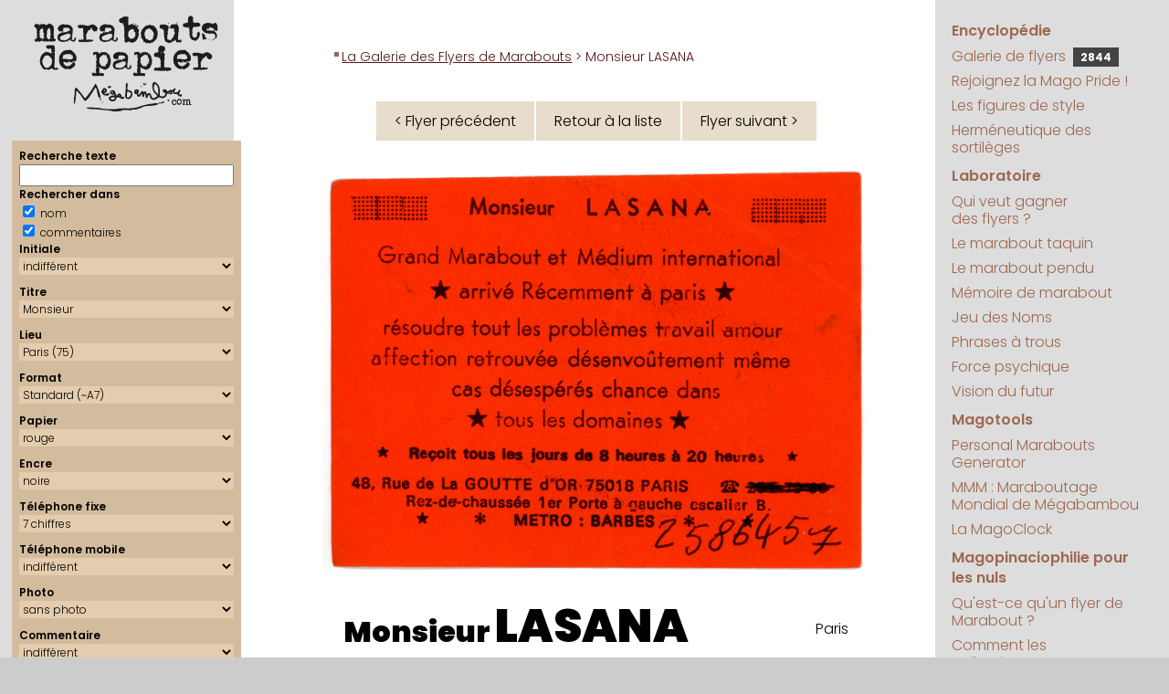

--- FILE ---
content_type: text/html; charset=UTF-8
request_url: https://megabambou.com/galerie/flyer.php?n=1691&tri=alpha
body_size: 7193
content:
<!DOCTYPE html>
<html><!-- #BeginTemplate "/Templates/pages.dwt" --><!-- DW6 -->
<head>
	<!-- #BeginEditable "doctitle" -->

<script type="text/javascript" src="flyer.js"></script>

<TITLE>Marabout de Papier : 
Monsieur LASANA, Paris</TITLE>


<!-- #EndEditable -->
	<meta http-equiv="Content-Type" content="text/html; charset=utf-8">
	<meta name="keywords" content="flyers marabout marabouts generator générateur politique maraboutage">
	<meta name="description" content="Le portail encyclopédique et ludique de la magopinaciophilie : collection des publicités de marabouts (et autres prospectus ésotériques)">
	<meta name="viewport" content="width=device-width, initial-scale=1.0">
	
	<script language="javascript" src="../js/googlefonts.js"></script>
	<link rel="stylesheet" href="../css/megabambou.css">
	<link rel="alternate" type="application/rss+xml" title="Marabouts de Papier" href="/galerie/rss.php" />
	<!-- Google tag (gtag.js) --> 
	<script async src="https://www.googletagmanager.com/gtag/js?id=G-EN9LK0TWM9"></script> 
	<script>
	  window.dataLayer = window.dataLayer || [];
	  function gtag(){dataLayer.push(arguments);}
	  gtag('js', new Date());

	  gtag('config', 'G-EN9LK0TWM9');
	</script>
</head>
<body leftmargin="0" topmargin="0" marginwidth="0" marginheight="0">
	<header id="header">
		<div id="headerBranding">
			<a href="/"><img src="../img/marabouts-de-papier-ligne.svg" alt="Marabouts de Papier"></a>
		</div>
		<div id="menuBtn">
			<a href="#droite"><img alt="Menu" src="../img/menu.svg"></a>
		</div>
	</header>
	<main id="page">
		
		<aside id="gauche">
			<div id="logo">
				<a href="/"><img src="../img/marabouts-de-papier.svg" title="Marabouts de Papier" alt="Marabouts de Papier"></a>
			</div>
			<!-- #BeginEditable "Gauche" -->

<script language="javascript" src="searchform.js"></script>

<form id='searchForm' method='get' enctype='multipart/form-data' action='index.php'> 
<!-- 
<form id='searchForm' enctype='multipart/form-data'> 
--> 
 <div class='selecteur'> 
 <div>Recherche texte</div> 
 <input type='text' id='form_q' name='q' size='20' maxlength='50' value=''> 
<div>Rechercher dans</div> 
<input id='form_qnom' name='qnom' type='checkbox' value='ok' checked> nom <br> 
 <input id='form_qcomm' name='qcomm' type='checkbox' value='ok' checked> commentaires 
 
<div>Initiale</div> 
<select id='form_lettre' name='lettre'><OPTION value="">indifférent</OPTION>
<OPTION value='A'>A</OPTION>
<OPTION value='B'>B</OPTION>
<OPTION value='C'>C</OPTION>
<OPTION value='D'>D</OPTION>
<OPTION value='E'>E</OPTION>
<OPTION value='F'>F</OPTION>
<OPTION value='G'>G</OPTION>
<OPTION value='H'>H</OPTION>
<OPTION value='I'>I</OPTION>
<OPTION value='J'>J</OPTION>
<OPTION value='K'>K</OPTION>
<OPTION value='L'>L</OPTION>
<OPTION value='M'>M</OPTION>
<OPTION value='N'>N</OPTION>
<OPTION value='O'>O</OPTION>
<OPTION value='P'>P</OPTION>
<OPTION value='Q'>Q</OPTION>
<OPTION value='R'>R</OPTION>
<OPTION value='S'>S</OPTION>
<OPTION value='T'>T</OPTION>
<OPTION value='U'>U</OPTION>
<OPTION value='V'>V</OPTION>
<OPTION value='W'>W</OPTION>
<OPTION value='X'>X</OPTION>
<OPTION value='Y'>Y</OPTION>
<OPTION value='Z'>Z</OPTION>
</select>
<div>Titre</div> 
<select id='form_titre' name='titre'><OPTION value="">indifférent</OPTION>
<OPTION value=no></OPTION>
<OPTION value=ca>Cabinet</OPTION>
<OPTION value=ch>Cheikh</OPTION>
<OPTION value=dr>Docteur</OPTION>
<OPTION value=mm>Madame</OPTION>
<OPTION value=me>Maître</OPTION>
<OPTION value=mr selected>Monsieur</OPTION>
<OPTION value=et>Monsieur et Madame</OPTION>
<OPTION value=pr>Professeur</OPTION>
<OPTION value=vo>Voyant</OPTION>
</select>
<div>Lieu</div> 
<select id='form_lieu' name='lieu'><OPTION value="">indifférent</OPTION>
<OPTION value=00>(indéterminé) (00)</OPTION>
<OPTION value=SA>Afrique du Sud (SA)</OPTION>
<OPTION value=73>Aix-les-Bains (73)</OPTION>
<OPTION value=06>Alpes-Maritimes (06)</OPTION>
<OPTION value=80>Amiens, Somme (80)</OPTION>
<OPTION value=84>Avignon (84)</OPTION>
<OPTION value=90>Belfort (90)</OPTION>
<OPTION value=BL>Belgique (BL)</OPTION>
<OPTION value=33>Bordeaux (33)</OPTION>
<OPTION value=18>Bourges (18)</OPTION>
<OPTION value=51>Châlons en champagne (51)</OPTION>
<OPTION value=16>Charente (16)</OPTION>
<OPTION value=36>Châteauroux (36)</OPTION>
<OPTION value=63>Clermont-Ferrand (63)</OPTION>
<OPTION value=79>Deux-Sèvres (Niort) (79)</OPTION>
<OPTION value=21>Dijon (21)</OPTION>
<OPTION value=25>Doubs (25)</OPTION>
<OPTION value=26>Drôme (26)</OPTION>
<OPTION value=ES>Espagne (ES)</OPTION>
<OPTION value=91>Essonne (91)</OPTION>
<OPTION value=27>Eure (27)</OPTION>
<OPTION value=30>Gard (30)</OPTION>
<OPTION value=38>Grenoble (38)</OPTION>
<OPTION value=97>Guadeloupe (97)</OPTION>
<OPTION value=68>Haut-Rhin (68)</OPTION>
<OPTION value=74>Haute-Savoie (74)</OPTION>
<OPTION value=92>Hauts de Seine (92)</OPTION>
<OPTION value=34>Hérault, Montpellier (34)</OPTION>
<OPTION value=72>Le Mans (72)</OPTION>
<OPTION value=62>Lens (62)</OPTION>
<OPTION value=87>Limoges (87)</OPTION>
<OPTION value=44>Loire Atlantique (44)</OPTION>
<OPTION value=LU>Luxembourg (LU)</OPTION>
<OPTION value=69>Lyon (69)</OPTION>
<OPTION value=49>Maine-et-Loire (49)</OPTION>
<OPTION value=50>Manche (50)</OPTION>
<OPTION value=MA>Maroc (MA)</OPTION>
<OPTION value=13>Marseille (13)</OPTION>
<OPTION value=QC>Montréal (QC)</OPTION>
<OPTION value=54>Nancy (54)</OPTION>
<OPTION value=59>Nord (59)</OPTION>
<OPTION value=61>Orne (61)</OPTION>
<OPTION value=75 selected>Paris (75)</OPTION>
<OPTION value=PT>Portugal (PT)</OPTION>
<OPTION value=35>Rennes (35)</OPTION>
<OPTION value=974>Réunion (974)</OPTION>
<OPTION value=76>Rouen (76)</OPTION>
<OPTION value=UK>Royaume Uni (UK)</OPTION>
<OPTION value=42>Saint-Etienne (42)</OPTION>
<OPTION value=93>Seine St Denis (93)</OPTION>
<OPTION value=77>Seine-et-Marne (77)</OPTION>
<OPTION value=67>Strasbourg (67)</OPTION>
<OPTION value=CH>Suisse (CH)</OPTION>
<OPTION value=81>Tarn (81)</OPTION>
<OPTION value=31>Toulouse (31)</OPTION>
<OPTION value=37>Tours (37)</OPTION>
<OPTION value=10>Troyes (Aube) (10)</OPTION>
<OPTION value=NY>USA (New York) (NY)</OPTION>
<OPTION value=95>Val d'Oise (95)</OPTION>
<OPTION value=94>Val de Marne (94)</OPTION>
<OPTION value=83>Var (83)</OPTION>
<OPTION value=69100>Villeurbanne (69100)</OPTION>
<OPTION value=78>Yvelines (78)</OPTION>
</select>
<div>Format</div> 
<select id='form_format' name='format'><OPTION value="">indifférent</OPTION>
<OPTION value=8>(annonce)</OPTION>
<OPTION value=7>Carré</OPTION>
<OPTION value=6>Carte de visite</OPTION>
<OPTION value=4>Grand (~A6)</OPTION>
<OPTION value=9>King size (A5)</OPTION>
<OPTION value=11>Marque-page (21x3,7)</OPTION>
<OPTION value=12>Nano (8x3,5cm)</OPTION>
<OPTION value=5>Panoramique</OPTION>
<OPTION value=10>Pleine page (A4)</OPTION>
<OPTION value=2>Portrait (~A6)</OPTION>
<OPTION value=1 selected>Standard (~A7)</OPTION>
</select>
<div>Papier</div> 
<select id='form_papier' name='papier'><OPTION value="">indifférent</OPTION>
<OPTION value=bi>bicolore</OPTION>
<OPTION value=bq>bisque</OPTION>
<OPTION value=bc>blanc</OPTION>
<OPTION value=bu>bleu</OPTION>
<OPTION value=br>brun</OPTION>
<OPTION value=ch>chair</OPTION>
<OPTION value=gr>gris</OPTION>
<OPTION value=in>indéfinissable</OPTION>
<OPTION value=iv>ivoire</OPTION>
<OPTION value=jn>jaune</OPTION>
<OPTION value=mv>mauve</OPTION>
<OPTION value=nr>noir</OPTION>
<OPTION value=og>orange</OPTION>
<OPTION value=rs>rose</OPTION>
<OPTION value=rg selected>rouge</OPTION>
<OPTION value=sa>saumon</OPTION>
<OPTION value=vt>vert</OPTION>
</select>
<div>Encre</div> 
<select id='form_encre' name='encre'><OPTION value="">indifférent</OPTION>
<OPTION value=bi>bichromie</OPTION>
<OPTION value=bu>bleue</OPTION>
<OPTION value=bd>bordeaux</OPTION>
<OPTION value=br>brune</OPTION>
<OPTION value=in>indéfinissable</OPTION>
<OPTION value=nr selected>noire</OPTION>
<OPTION value=or>or</OPTION>
<OPTION value=qu>quadri</OPTION>
<OPTION value=rs>rose</OPTION>
<OPTION value=rg>rouge</OPTION>
<OPTION value=vt>verte</OPTION>
<OPTION value=vi>violette</OPTION>
</select>
 <div>T&eacute;l&eacute;phone fixe</div> 
		<div> 
			<select id='form_tel' name='tel'> 
				<option value='' >indiff&eacute;rent</option> 
				<option value='0' >sans</option> 
				<option value='6' >6 chiffres</option> 
				<option value='7' selected>7 chiffres</option> 
				<option value='8' >8 chiffres</option> 
				<option value='10' >10 chiffres</option> 
			</select> 
		</div> 
		<div>Téléphone mobile</div> 
		<div> 
			<select id='form_mobile' name='mobile'> 
				<option value='' selected>indiff&eacute;rent</option> 
				<option value='1' >avec portable</option> 
				<option value='0' >sans portable</option> 
			</select> 
		
		</div> 
		<div>Photo</div> 
		<div> 
			<select id='form_photo' name='photo'> 
				<option value='' >indiff&eacute;rent</option> 
				<option value='1' >avec photo</option> 
				<option value='0' selected>sans photo</option> 
			</select> 
		</div> 
		<div>Commentaire</div> 
		<div> 
			<select id='form_commentaire' name='commentaire'> 
				<option value='' selected>indiff&eacute;rent</option> 
				<option value='0' >sans</option> 
				<option value='1' >avec</option> 
			</select> 
 </div> 
 <div>Donateur</div> 
			<select id='form_donateur' name='donateur'><OPTION value="">indifférent</OPTION>
<OPTION value=1></OPTION>
<OPTION value=73>A.D.</OPTION>
<OPTION value=100>agaiN</OPTION>
<OPTION value=5>Alexandra</OPTION>
<OPTION value=28>Aliénor</OPTION>
<OPTION value=103>alsachti</OPTION>
<OPTION value=22>Anne</OPTION>
<OPTION value=160>AR</OPTION>
<OPTION value=31>Arsène</OPTION>
<OPTION value=90>Aspirator</OPTION>
<OPTION value=54>Aurélien Chappard</OPTION>
<OPTION value=66>Bertrand JI</OPTION>
<OPTION value=136>Bettina</OPTION>
<OPTION value=93>Bismarck</OPTION>
<OPTION value=105>BLV</OPTION>
<OPTION value=91>BOMBONNEL Junior</OPTION>
<OPTION value=81>Boo Boo</OPTION>
<OPTION value=56>Calogero</OPTION>
<OPTION value=141>CDC</OPTION>
<OPTION value=114>Cécile Tordjman</OPTION>
<OPTION value=65>Ceedot</OPTION>
<OPTION value=116>Celdec</OPTION>
<OPTION value=166>Charlie</OPTION>
<OPTION value=26>chchch</OPTION>
<OPTION value=161>Christophe M</OPTION>
<OPTION value=169>Claire B.</OPTION>
<OPTION value=55>Clanche de Bastille</OPTION>
<OPTION value=154>Clo38</OPTION>
<OPTION value=140>cocoludo</OPTION>
<OPTION value=6>Crazy Clarisse</OPTION>
<OPTION value=78>cristorei</OPTION>
<OPTION value=47>Cyrillos</OPTION>
<OPTION value=27>Cyrushani</OPTION>
<OPTION value=48>Dalinh</OPTION>
<OPTION value=45>Damien B.</OPTION>
<OPTION value=126>DB</OPTION>
<OPTION value=80>Delphine CC</OPTION>
<OPTION value=84>Delphine V.</OPTION>
<OPTION value=34>Denise M.</OPTION>
<OPTION value=95>Denys RAFFARIN</OPTION>
<OPTION value=83>Did</OPTION>
<OPTION value=123>Diino1138</OPTION>
<OPTION value=98>disa06</OPTION>
<OPTION value=165>diskfull</OPTION>
<OPTION value=150>Docteur Lulu</OPTION>
<OPTION value=151>Docteure Lila</OPTION>
<OPTION value=156>Enveloppe Verte</OPTION>
<OPTION value=40>Epok</OPTION>
<OPTION value=12>Fab</OPTION>
<OPTION value=159>Florian G.</OPTION>
<OPTION value=52>François Charlot</OPTION>
<OPTION value=109>François L.</OPTION>
<OPTION value=43>Fred</OPTION>
<OPTION value=59>Fred G.</OPTION>
<OPTION value=121>Fred92</OPTION>
<OPTION value=155>Freddy Lombard</OPTION>
<OPTION value=10>Gabriel</OPTION>
<OPTION value=21>Gaby</OPTION>
<OPTION value=49>Georges</OPTION>
<OPTION value=96>GJ</OPTION>
<OPTION value=143 selected>gorthzzz</OPTION>
<OPTION value=122>grandmarquis</OPTION>
<OPTION value=38>Guibod</OPTION>
<OPTION value=118>Hannibal L.</OPTION>
<OPTION value=162>Houcin</OPTION>
<OPTION value=133>hre mgþýe</OPTION>
<OPTION value=129>IceCream</OPTION>
<OPTION value=86>iOlivier</OPTION>
<OPTION value=71>Jankri</OPTION>
<OPTION value=117>JBD</OPTION>
<OPTION value=74>Jean-Marie</OPTION>
<OPTION value=37>jérôme laperruque</OPTION>
<OPTION value=124>JMLB</OPTION>
<OPTION value=127>JohnWolf</OPTION>
<OPTION value=132>JPC</OPTION>
<OPTION value=115>Kadisbel</OPTION>
<OPTION value=163>Kero</OPTION>
<OPTION value=46>Kitty</OPTION>
<OPTION value=76>Kiwi35</OPTION>
<OPTION value=3>Kustam</OPTION>
<OPTION value=148>le Club Inutile</OPTION>
<OPTION value=68>le loup 974</OPTION>
<OPTION value=152>Lenclume</OPTION>
<OPTION value=153>Léonard B.</OPTION>
<OPTION value=130>lethomkat</OPTION>
<OPTION value=4>Lionel</OPTION>
<OPTION value=77>Ludovic</OPTION>
<OPTION value=131>MA</OPTION>
<OPTION value=53>MAC</OPTION>
<OPTION value=64>Madame Selma</OPTION>
<OPTION value=51>Maître Pierre, alias Papy Pomme</OPTION>
<OPTION value=69>MajorDOOM</OPTION>
<OPTION value=60>Malik D.</OPTION>
<OPTION value=29>Maman</OPTION>
<OPTION value=157>Manipendeh</OPTION>
<OPTION value=110>Marc-O C.</OPTION>
<OPTION value=67>marcf78</OPTION>
<OPTION value=106>Marie C.</OPTION>
<OPTION value=171>Marin H.</OPTION>
<OPTION value=61>Matthias S.</OPTION>
<OPTION value=102>mauvais garçon</OPTION>
<OPTION value=119>Mego</OPTION>
<OPTION value=170>Michel LC</OPTION>
<OPTION value=63>Michèle M.</OPTION>
<OPTION value=35>Mika Nagazaki</OPTION>
<OPTION value=39>Mina</OPTION>
<OPTION value=58>Mokko</OPTION>
<OPTION value=94>Monsieur MARABOUT</OPTION>
<OPTION value=57>Monsieur YVES</OPTION>
<OPTION value=30>Nico et Anne-Cécile</OPTION>
<OPTION value=75>Nicolas</OPTION>
<OPTION value=149>Nicolas S.</OPTION>
<OPTION value=85>Nicolas W.</OPTION>
<OPTION value=99>Nikki</OPTION>
<OPTION value=97>nSun</OPTION>
<OPTION value=36>Odile</OPTION>
<OPTION value=11>Omar</OPTION>
<OPTION value=138>OTB</OPTION>
<OPTION value=13>Panzo</OPTION>
<OPTION value=32>Papotine</OPTION>
<OPTION value=135>Pascal REICHSTADT</OPTION>
<OPTION value=17>Pascal Tourain</OPTION>
<OPTION value=167>PDH</OPTION>
<OPTION value=14>Philippe-Henri</OPTION>
<OPTION value=172>Pianotator</OPTION>
<OPTION value=104>Polo44</OPTION>
<OPTION value=88>PooxxxMooxxx</OPTION>
<OPTION value=23>Profdenis</OPTION>
<OPTION value=70>Professeur Claude</OPTION>
<OPTION value=82>Professeur G.</OPTION>
<OPTION value=128>professeur nafa</OPTION>
<OPTION value=50>Professeur ODEBI</OPTION>
<OPTION value=107>Professeur Seppo</OPTION>
<OPTION value=72>Professeur Taq</OPTION>
<OPTION value=134>professeur Yorgos</OPTION>
<OPTION value=2>Raf</OPTION>
<OPTION value=125>RD</OPTION>
<OPTION value=147>Rémi P</OPTION>
<OPTION value=111>Rico</OPTION>
<OPTION value=8>Romain B.</OPTION>
<OPTION value=168>Sachak47</OPTION>
<OPTION value=89>Sheraf</OPTION>
<OPTION value=139>Sophie K</OPTION>
<OPTION value=18>Steph et Isa</OPTION>
<OPTION value=146>Steph V</OPTION>
<OPTION value=113>Stéphane C.</OPTION>
<OPTION value=164>Stéphane M.</OPTION>
<OPTION value=16>Sylvain R.</OPTION>
<OPTION value=158>Tako Tsubo</OPTION>
<OPTION value=145>Thémis F.</OPTION>
<OPTION value=137>Thierry B</OPTION>
<OPTION value=19>Thierry D.</OPTION>
<OPTION value=120>Thierry de St Genest Lerpt</OPTION>
<OPTION value=144>tilgen</OPTION>
<OPTION value=112>Truk</OPTION>
<OPTION value=108>tunpunk</OPTION>
<OPTION value=20>Valérie Colin</OPTION>
<OPTION value=101>VdT</OPTION>
<OPTION value=62>vin100%</OPTION>
<OPTION value=25>Vince</OPTION>
<OPTION value=92>Vincent</OPTION>
<OPTION value=24>vinch</OPTION>
<OPTION value=142>Wabab</OPTION>
<OPTION value=7>Walter</OPTION>
<OPTION value=9>William</OPTION>
<OPTION value=42>Xavier</OPTION>
<OPTION value=44>xman</OPTION>
<OPTION value=87>Yves</OPTION>
<OPTION value=41>Yvette G.</OPTION>
</select>
			<div>Vrai ou Fake</div> 
			<select id='form_fake' name='fake'> 
				<option value='' selected>indifférent</option> 
				<option value='1' >fake uniquement</option> 
				<option value='0' >vrai uniquement</option> 
			</select>
 <input type='button' name='go' value='Chercher' onclick='getFormLink()'> 
 <input type='button' name='clear' value='Effacer' title='Réinitialiser tous les critères de recherche' alt='Réinitialiser tous les critères de recherche' onClick='resetSearchForm()'> 
 </div> 
 </form>
<!-- #EndEditable -->
			<nav id="samples"> 
				<script language="javascript" src="https://www.megabambou.com/galerie/samples.php?path_type=full"></script> 
			</nav>
			<script language="javascript" src="https://www.megabambou.com/js/news.js"></script> 
		</aside>
		
		<section id="contenu">
			<nav id="chemin"><!-- #BeginEditable "chemin" --><a href="index.php">La Galerie des Flyers de Marabouts</a> &gt; Monsieur LASANA<!-- #EndEditable --></nav>
			<div id="pageComment"><!-- #BeginEditable "pageComment" --><!-- #EndEditable --></div>
			<h1><!-- #BeginEditable "grostitre" --><!-- #EndEditable --></h1>
			<!-- #BeginEditable "main" -->
		
<center><table cellpadding=0 cellspacing=2 border=0 class=navig><tr><td><a id='prev_flyer' href='flyer.php?n=1690&tri=alpha'>&lt; Flyer précédent</a></td><td><a href=index.php?&tri=alpha>Retour à la liste</a></td><td><a id='next_flyer' href='flyer.php?n=1692&tri=alpha'>Flyer suivant &gt;</a></td></tr></table></center><div class='flyer' id='flyer' ontouchstart="touchStart(event,'swipeBox');" ontouchend="touchEnd(event);" ontouchmove="touchMove(event);" ontouchcancel="touchCancel(event);"><img src='flyers/lasana-rouge-2586457.png' alt='Monsieur LASANA, Paris'></div>
<table border="0" cellspacing="20" cellpadding="0" width="100%">
<tr valign="top">
   
<td>

<table class="flyerComm"><tr><td class="nom"><h1>Monsieur <a href='marabouts/LASANA' title='Voir tous les flyers avec le nom de LASANA'>LASANA</a>	</h1></td><td class="lieu"><a href='index.php?lieu=75' title='Voir tous les flyers en provenance de Paris'>Paris</a></td></tr>
</table></td>
</tr>
<tr valign="top">
<td>
<p>Il y a tellement de marabouts répondant au nom de <a href='index.php?q=lansana&qnom=ok'>LANSANA</a> qu'on en vient à se demander si M. LASANA n'a pas fait une faute d'orthographe à son propre nom...&nbsp;?</p>

<p></p>
<p><span class='citation'>"résoudre tout les problèmes"</span></p>

<p></p>
<p>M. LASANA a changé de téléphone, mais avait un stock de flyers à écouler, et a donc opté pour la retouche manuelle un peu cradingue.</p>

<p></p>
<p><span class='citation'>"Rez-de-chaussée 1er Porte à gauche escalier B."</span></p>

<p></p>
<p>En bonus&nbsp;: la déco en tablatures de guitare.</p>
</td>
</tr>


<tr valign="top">
<td class="donateur">

<p class='petit'>Datation : avant 1985</p>Don de <a href='donateur/143-gorthzzz' title='Voir tous les flyers donnés par gorthzzz'>gorthzzz</a> | <a class='lien' href='donateurs.html#gorthzzz' target='_blank'>En savoir plus</a>
</td>
</tr>
<tr valign="top" align="center">
<td>

<table cellpadding=0 cellspacing=2 border=0 class=navig><tr><td><a id='prev_flyer' href='flyer.php?n=1690&tri=alpha'>&lt; Flyer précédent</a></td><td><a href=index.php?&tri=alpha>Retour à la liste</a></td><td><a id='next_flyer' href='flyer.php?n=1692&tri=alpha'>Flyer suivant &gt;</a></td></tr></table></td>
</tr>
<tr valign="top" align="center">
<td>
<a href='../jeu/taquin/?flyer=lasana-rouge-2586457.png&no=2694'>Jouer au taquin avec ce flyer</a></td>
</tr>
<tr valign="top">
<td align="center" class="petit">
Lien permanent vers ce flyer&nbsp;:<br><a href='/galerie/2694-lasana'>https://www.megabambou.com/galerie/2694-lasana</a></td>
</tr>
<tr valign="top">
<td align="center" class="petit" valign="bottom"><a href="remarquables"><img src="img/medal.svg" width="25"> Pièces remarquables</a> | <a href="aide.html">Aide</a> | <a href="stats/">Statistiques</a> | <a href="../encyclopedie/style/index.html">Figures de style</a> | <a href="aide.html#contribuer">Contribuer</a> </td>
</tr>
<tr valign="top">
<td align="center" class="petit" valign="bottom">
<script>
// affichage du lien administration
if ( localStorage.getItem("user") == "deesnay" )
{
	var no = "2694";
	var nomtitre = "Monsieur";
	var nom = "LASANA";
	var lien = "http://www.megabambou.com/galerie/gestion/fiche.php?no=" + no ;
	document.write("user : " + localStorage.getItem("user") + " • <a target='_blank' href=" + lien + ">&#0091;" + no + "&#0093;" + nomtitre + " " + nom + "&#0091;/&#0093;</a>") ;
}
</script>
</td>
</tr>
<tr valign="top">
  <td align="center" class="petit" valign="bottom"><!-- #BeginLibraryItem "/Library/RSS.lbi" --><!--
<div style="padding:8px; background-color:#eeeeee;">
  <table width="100%" border="0" cellpadding="0" cellspacing="0">
    <tr>
      <td class="petit"><a href="http://www.megabambou.com/galerie/rss.php"><img src="../galerie/img/rss/rss.png" alt="RSS" width="32" height="32" border="0" align="left" class="gauche">Le seul flux RSS magopinaciophile de toute la galaxie&nbsp;! (peut-&ecirc;tre m&ecirc;me de l'univers connu)</a></td>
    </tr>
    <tr>
      <td align="center" style="padding-top:10px;"><input name="RSS" type="text" id="RSS" value="http://www.megabambou.com/galerie/rss.php" size="50"></td>
    </tr>
    <tr>
      <td align="center"><table border="0" cellpadding="10" cellspacing="0">
        <tr>
          <td align="left"><a href="http://www.netvibes.com/subscribe.php?url=http://www.megabambou.com/galerie/rss.php"><img src="../galerie/img/rss/rss-netvibes.gif" alt="RSS Netvibes" width="76" height="17" border="0"></a></td>
          <td><a href="http://www.google.fr/ig/add?feedurl=http://www.megabambou.com/galerie/rss.php"><img src="../galerie/img/rss/rss-google.gif" alt="RSS Google" width="69" height="17" border="0"></a></td>
          <td><a href="http://add.my.yahoo.com/rss?lg=fr&url=http://www.megabambou.com/galerie/rss.php"><img src="../galerie/img/rss/rss-yahoo.gif" alt="RSS Yahoo!" width="69" height="17" border="0"></a></td>
        </tr>
      </table></td>
    </tr>
  </table>
 </div>
 --><!-- #EndLibraryItem --></td>
</tr>
</table>


<!-- #EndEditable -->
		</section>
		<aside id="droite">
			<nav id="menu">
				<ul>
					<li class="rubrique"><a href="../encyclopedie/index.html">Encyclopédie</a></li>
					<li><a href="../galerie/">Galerie de flyers <span id="counter" title="Nombre de flyers dans la galerie"><script src="/galerie/compteur.php"></script></span></a></li>
					<li><a href="../magopride/index.html">Rejoignez la Mago&nbsp;Pride&nbsp;!</a></li>
					<li><a href="../encyclopedie/style/index.html">Les figures de style </a></li>
					<li><a href="../encyclopedie/sortileges/index.html">Herméneutique des sortilèges</a></li>
					<li class="rubrique"><a href="../laboratoire.html">Laboratoire</a></li>
					<li><a href="../jeu/millions/index.html">Qui veut gagner des&nbsp;flyers&nbsp;?</a></li>
					<li><a href="../jeu/taquin/index.html">Le marabout taquin</a></li>
					<li><a href="../jeu/pendu/index.html">Le marabout pendu</a></li>
					<li><a href="../jeu/memory/index.html">Mémoire de marabout</a></li>
					<li><a href="../jeu/noms/index.html">Jeu des Noms</a></li>
					<li><a href="../jeu/phrases/index.html">Phrases à trous</a></li>
					<li><a href="../experiences/psychokinesie.html">Force&nbsp;psychique</a></li>
					<li><a href="../experiences/precognition.html">Vision&nbsp;du&nbsp;futur</a></li>
					<li class="rubrique"><a href="../magotools.html">Magotools</a></li>
					<li><a href="../pmg/index.html">Personal&nbsp;Marabouts Generator</a></li>
					<li><a href="../mmm/index.html">MMM : Maraboutage Mondial de Mégabambou</a></li>
					<li><a href="../magoclock/index.html">La MagoClock</a></li>
					<li class="rubrique"><a href="../magopinaciophilie/index.html">Magopinaciophilie pour les nuls</a></li>
					<li><a href="../encyclopedie/marabouts.html">Qu'est-ce qu'un flyer de Marabout&nbsp;?</a></li>
					<li><a href="../encyclopedie/collection/index.html">Comment les collectionner&nbsp;?</a></li>
					<li><a href="../encyclopedie/enquete.html">Enquête surnaturelle</a></li>
					<li><a href="../about.html">À propos de ce site</a></li>
					<li><a href="../ecrivage.html">Contact</a></li>
					<li class="rubrique"><a href="../recherche/index.html">Recherche</a></li>
				</ul>
				
				<script async src="https://cse.google.com/cse.js?cx=56b2752b25d5b4fcc"></script>
				<div class="gcse-searchbox-only" data-resultsUrl="/recherche/resultats.html"></div>
			</nav>
		</aside>
	</main>
	<footer>
		<a href="https://www.megabambou.com" target="_top">megabambou.com</a> <br/>
		Du même auteur : <a href="https://www.deesnay.com/md/" target="_blank">Maman &amp; Dave</a>
	</footer>
</body>
<!-- #EndTemplate --></html>


--- FILE ---
content_type: text/html; charset=UTF-8
request_url: https://megabambou.com/galerie/compteur.php
body_size: -9
content:
document.write('2844');